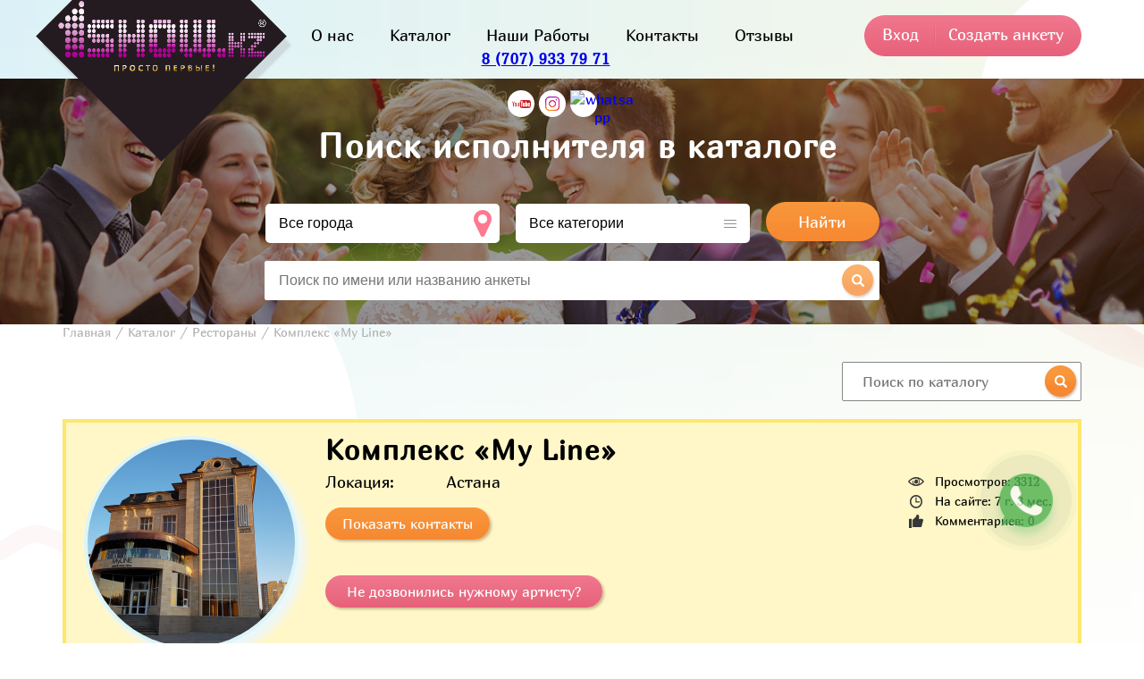

--- FILE ---
content_type: text/html; charset=utf-8
request_url: https://www.1show.kz/ankets/2741
body_size: 74721
content:
<!DOCTYPE html>
<html>
<head>
    <meta charset="utf-8"/>
    <meta http-equiv="X-UA-Compatible" content="IE=edge"/>
	<meta name="viewport" content="width=device-width, initial-scale=1.0"/>
    <title>Комплекс «My Line»</title>
	<link rel="shortcut icon" href="/images/favicon.ico" type="image/x-icon">
	<link rel="stylesheet" type="text/css" href="/css/style.css?v=157"/>
	<link rel="stylesheet" type="text/css" href="/css/slick.css?v=157"/>
	<link rel="stylesheet" type="text/css" href="/css/slick-theme.css?v=157"/>
	<link rel="stylesheet" type="text/css" href="/css/slimmenu.min.css?v=157"/>
	<link rel="stylesheet" type="text/css" href="/css/jquery-ui.css?v=157"/>
	<link rel="stylesheet" type="text/css" href="/css/jquery.arcticmodal-0.3.css">
	<link rel="stylesheet" type="text/css" href="/css/simple.css">
	<link rel="stylesheet" type="text/css" href="/css/fonts/fonts.css?v=157"/>
	<link rel="stylesheet" type="text/css" href="/js/fancybox/jquery.fancybox.css" media="screen" />
	
	<style>
        .b9-banners {
			text-align: center;
		}
		.number_head {
			text-align: center;
			margin-top: 5px;
			color: #B94E62;
			font-size: 18px;
			font-weight: bold;
			margin-right: 15px;
			text-decoration: none;
		}

		.modal2 {
		    background: rgba(0, 0, 0, .5);
		    position: fixed;
		    top: 0;
		    left: 0;
		    right: 0;
		    bottom: 0;
		    z-index: 100;
		    display: none
		}

		.modal2.\--show {
		    display: -webkit-box;
		    display: -ms-flexbox;
		    display: flex
		}

		.modal2 .col-xl-12, .modal2 .container, .modal2 .row {
		    height: 100%
		}

		.modal2 .col-xl-12 {
		    display: -webkit-box;
		    display: -ms-flexbox;
		    display: flex
		}

		.modal2__wrap {
		    margin: auto;
		    background: #fff;
		    border-radius: 5px;
		    position: relative
		}

		.modal2__close {
		    width: 30px;
		    height: 30px;
		    border-radius: 50%;
		    position: absolute;
		    top: -15px;
		    right: -15px;
		    background: #fff
		}

		.modal2__close:after {
		    content: "";
		    display: block;
		    cursor: pointer;
		    background: url(/images/close.svg) no-repeat 50%;
		    width: 10px;
		    height: 10px;
		    position: absolute;
		    top: 10px;
		    left: 10px
		}
		/*
		.modal2__body {
			width: 700px;
			height: 350px;
		}
		*/
		.mscbWindow2 {
		    all: initial;
		    position: fixed;
		    left: 0; top: 0;
		    width: 100%;
		    height: 100%;
		    background: rgba(0,0,0,.75);
		    display:none;
		    z-index: 20000 !important;
		}

		.mscbWindow_layout2 {
		    all: initial;
		    display: table-cell;
		    text-align: center;
		}

		.ab-a-textarea input{
			color: #363636;
		    font-size: 16px;
		    font-family: 'Marmelad', sans-serif;
		    resize: none;
		    border: 1px solid #878787;
		    border-radius: 5px;
		    /*width: calc(100% - 32px);*/
		    padding: 10px;
		    outline: 0;
		    margin-top: 10px;
		    margin-left: 15px;
		}

		.ab-a-send {
			padding-top: 0px;
			padding-bottom: 15px;
		}

		.b1-image-in .b1-search {
			padding-top: 50px;
		}

		@media (max-width: 992px) {
			#logo_mobile {
				display: block !important;
			}
		}

		.b1-image-in {
		    height: 275px !important;
		}

		.nb-search_art{
			display: inline-block;
		    vertical-align: top;
			position: relative;
		}
		.nb-search_art input{
			font-size: 16px;
		    color: #363636;
		    font-family: 'Marmelad', sans-serif;
		    display: block;
		    width: 582px;
		    height: 42px;
		    outline: 0;
		    background: #fff;
		    border: 1px solid #878787;
		    border-radius: 2px;
		    padding: 0 47px 0 22px;
		}
		.nb-search_art>a{
			position: absolute;
		    right: 3px;
		    top: 4px;
		}
		.nb-drop_art{
			display: none;
			position: absolute;
		    width: calc(100% - 32px);
		    top: 43px;
		    background: #fff;
		    border-right: 1px solid #878787;
		    border-left: 1px solid #878787;
		    border-bottom: 1px solid #878787;
		    border-radius: 0 0 2px 2px;
		    padding: 0 15px;
		    font-size: 0;
		}
    </style>
<!-- Google Tag Manager -->
<script>(function(w,d,s,l,i){w[l]=w[l]||[];w[l].push({'gtm.start':
new Date().getTime(),event:'gtm.js'});var f=d.getElementsByTagName(s)[0],
j=d.createElement(s),dl=l!='dataLayer'?'&l='+l:'';j.async=true;j.src=
'https://www.googletagmanager.com/gtm.js?id='+i+dl;f.parentNode.insertBefore(j,f);
})(window,document,'script','dataLayer','GTM-N9FD9QG');</script>
<!-- End Google Tag Manager -->
<style>
    .wa_button {
        box-sizing: border-box;
        position: fixed;
        right: 8%;
        bottom: 18%;
        width: 60px;
        height: 60px;
        cursor: pointer;
        opacity: .8;
        transition: .3s;
        transform: scale(1);
        box-shadow: 0 8px 10px rgb(29, 174, 83 / 30%);
        text-align: center;
        z-index: 999;
	    border-radius: 50%;
        animation: ws_button_anim linear 1s infinite;
    }

    .wa_button:before {
        content: '';
        display: block;
        box-sizing: border-box;
        position: absolute;
        top: 0px;
        left: 0px;
        width: 60px;
        height: 60px;
        background: url('[data-uri]');
		background-size: cover;
    }

    @keyframes ws_button_anim {
        0% {
            box-shadow: 0 8px 10px rgba(29, 174, 83, .3), 0 0 0 0 rgba(21, 150, 69, 0.2), 0 0 0 0 rgba(29, 174, 83, .2)
        }
        40% {
            box-shadow: 0 8px 10px rgba(29, 174, 83, .3), 0 0 0 15px rgba(24, 152, 72, 0.2), 0 0 0 0 rgba(29, 174, 83, .2)
        }
        80% {
            box-shadow: 0 8px 10px rgba(29, 174, 83, .3), 0 0 0 30px rgba(162, 58, 153, 0), 0 0 0 26.7px rgba(162, 58, 153, .067)
        }
        100% {
            box-shadow: 0 8px 10px rgba(29, 174, 83, .3), 0 0 0 30px rgba(162, 58, 153, 0), 0 0 0 40px rgba(162, 58, 153, 0)
        }
    }
</style>
</head>
<body>
<!-- Google Tag Manager (noscript) -->
<noscript><iframe src="https://www.googletagmanager.com/ns.html?id=GTM-N9FD9QG"
height="0" width="0" style="display:none;visibility:hidden"></iframe></noscript>
<!-- End Google Tag Manager (noscript) -->
	<div class="top-banner">

	</div>
	<div class="main-block-in">
	<div class="block0">
    <div class="wrap">
			<div class="b1-up">
				<div class="b1-logo"><a href="/"><img src="/images/b1-logo.png" alt="" id="fix-logo" />
					<div class="b1-desc" id="fix-desc">
						<b style="display: none;" id="logo_mobile">
              <a href="tel:+77079337971" class="">8 (707) 933 79 71</a>
							<!-- <a onclick="mscbWindow.style.display = 'table';mscbPhoneText.focus();" class="mindsalesTrunkNumber"></a> -->
						</b>
					</div>
				</div>
				<div class="b1-center">
					<div class="b1-menu">
						<ul>
							<li name="О нас"><a href="/spasibo_chto_interesuetes_nami">О нас</a></li>
							<!-- <li name="Отзывы"><a href="/reviews">Отзывы</a></li> -->
							<li name="Каталог"><a href="/catalogs">Каталог</a></li>
							<!-- <li name="Концерт"><a href="/yalla-koncertnyj-tur">Концерт группы "Ялла"</a></li> -->
							<!-- <li name="Наши Работы"><a href="/portfolio_1show_kz">Наши Работы</a></li> -->
							<li name="Наши Работы"><a href="https://portfolio.1show.kz">Наши Работы</a></li>

							<!--
								<li name="Статьи"><a href="/articles">Статьи</a></li>
								<li name="Форум"><a href="/forum">Форум</a></li>
							-->
							<li name="Контакты"><a href="/contacts">Контакты</a></li>
							<!--
								<li name="Рекламодателям"><a style="color: #e68a00" href="/reklama_na_saite_1show_kz">Рекламодателям</a></li>
								<li name="Шоурум"><a style="color: #2eb7dd" href="/news/2323/luchshie_svadby_2018_goda_s_1show_kz">Шоурум 1show.kz</a></li>
							-->

							<li name="Отзывы"><a href="/reviews">Отзывы</a></li>
							
						</ul>
					</div>
					<div class="number_head">
            <a href="tel:+77079337971" class="">8 (707) 933 79 71</a>
						<!-- <a onclick="mscbWindow.style.display = 'table';mscbPhoneText.focus();" class="number_head mindsalesTrunkNumber"></a> -->
					</div>
					<div class="b1-soc">
						<!--
						<a href="https://vk.com/1showkz"><img src="/images/vk.png" alt="вконтакте" /></a>
						<a href="https://www.facebook.com/1showkz"><img src="/images/fb.png" alt="facebook" /></a>
						<a href="https://twitter.com/1showkz"><img src="/images/tw.png" alt="twitter" /></a>
						-->
						<a href="https://www.youtube.com/user/1showkz"><img src="/images/yt.png" alt="youtube" /></a>
						<a href="https://instagram.com/1show.kz"><img src="/images/inst.png" alt="instagram" /></a>
						<a href="https://wa.me/77079337971"><img src="/images/whatsapp_icon.png" alt="whatsapp"></a>
					</div>
				</div>
				<div class="b1-login">
				<!--
					<a href="https://www.1show.kz/news/2377/vy-artist-i-vam-nuzhny-zakazy-v-astane-vy-po-adresu">Подать анкету</a>
				-->
					<span class="login-bt">Вход</span>
					<a href="/signup">Создать анкету</a>
				</div>
				<div class="b1-log mob"><a class="login-bt"><img src="/images/log-mob.png" alt="" /></a></div>
				<div class="mob">
					<ul class="slimmenu">
						<li name="О нас"><a href="/spasibo_chto_interesuetes_nami">О нас</a></li>
							<!-- <li name="Отзывы"><a href="/reviews">Отзывы</a></li> -->
							<li name="Каталог"><a href="/catalogs">Каталог</a></li>
							<!-- <li name="Концерт"><a href="/yalla-koncertnyj-tur">Концерт группы "Ялла"</a></li> -->
							<!-- <li name="Наши Работы"><a href="/portfolio_1show_kz">Наши Работы</a></li> -->
							<li name="Наши Работы"><a href="https://portfolio.1show.kz">Наши Работы</a></li>

							<!--
								<li name="Статьи"><a href="/articles">Статьи</a></li>
								<li name="Форум"><a href="/forum">Форум</a></li>
							-->
							<li name="Контакты"><a href="/contacts">Контакты</a></li>
							<!--
								<li name="Рекламодателям"><a style="color: #e68a00" href="/reklama_na_saite_1show_kz">Рекламодателям</a></li>
								<li name="Шоурум"><a style="color: #2eb7dd" href="/news/2323/luchshie_svadby_2018_goda_s_1show_kz">Шоурум 1show.kz</a></li>
							-->

							<li name="Отзывы"><a href="/reviews">Отзывы</a></li>
							
						<li class="bsm-soc">
              <!--
							<a href="https://vk.com/1showkz"><img src="/images/vk.png" alt="вконтакте" /></a>
							<a href="https://www.facebook.com/1showkz"><img src="/images/fb.png" alt="facebook" /></a>
							<a href="https://twitter.com/1showkz"><img src="/images/tw.png" alt="twitter" /></a>
              -->
							<a href="https://www.youtube.com/user/1showkz"><img src="/images/yt.png" alt="youtube" /></a>
							<a href="https://instagram.com/1show.kz"><img src="/images/inst.png" alt="instagram" /></a>
						</li>
					</ul>
				</div>
			</div>
		</div>
	</div>
	<div class="block1">
		<div class="b1-image-in hide-sm">
			<div class="wrap">
				<div class="b1-search">Поиск исполнителя в каталоге</div>
				<div class="b1-form">
				<form action="/catalog" method="GET">
					<select name="city_id" class="b1-s2" id="cc">
						<option value="0">Все города</option>
						<optgroup label="Акмолинская область">
	<option value="67">Акмол</option><option value="35">Астана</option><option value="51">Кокшетау</option>
</optgroup><optgroup label="Алматинская область">
	<option value="36">Алматы</option><option value="52">Талдыкорган</option>
</optgroup><optgroup label="Актюбинская область">
	<option value="39">Актобе</option>
</optgroup><optgroup label="Атырауская область">
	<option value="47">Атырау</option>
</optgroup><optgroup label="ВКО">
	<option value="42">Семей</option><option value="43">Усть-Каменогорск</option>
</optgroup><optgroup label="Жамбылская область">
	<option value="40">Тараз</option>
</optgroup><optgroup label="ЗКО">
	<option value="45">Уральск</option>
</optgroup><optgroup label="Карагандинская область">
	<option value="63">Жезказган</option><option value="38">Караганда</option><option value="50">Темиртау</option>
</optgroup><optgroup label="Костанайская область">
	<option value="46">Костанай</option>
</optgroup><optgroup label="Кызылординская область">
	<option value="44">Кызылорда</option>
</optgroup><optgroup label="Мангистауская область">
	<option value="49">Актау</option>
</optgroup><optgroup label="Павлодарская область">
	<option value="41">Павлодар</option><option value="64">Экибастуз</option>
</optgroup><optgroup label="СКО">
	<option value="48">Петропавловск</option>
</optgroup><optgroup label="ЮКО">
	<option value="37">Шымкент</option>
</optgroup><optgroup label="Другие страны">
	<option value="69">Австрия</option><option value="71">Бишкек</option><option value="72">Великобритания</option><option value="55">Екатеринбург (Россия)</option><option value="70">Кения</option><option value="53">Киев (Украина)</option><option value="73">Милан</option><option value="61">Минск (Беларусь)</option><option value="54">Москва (Россия)</option><option value="68">Нидерланды</option><option value="60">Новосибирск (Россия)</option><option value="62">Омск (Россия)</option><option value="58">Самара (Россия)</option><option value="59">Санкт-Петербург (Россия)</option><option value="56">Ташкент (Узбекистан)</option><option value="57">Харьков (Украина)</option>
</optgroup>
					</select>
					<select name="cat_id" id="ct">
						<option value="0">Все категории</option>
						<optgroup label="Артисты">
	<option value="1">Ведущие</option><option value="2">Танцевальные коллективы</option><option value="3">Оригинальный жанр</option><option value="4">ВИА</option><option value="5">Инструменталисты</option><option value="6">Вокалисты</option><option value="7">Детям</option><option value="8">DJ (Диджеи)</option><option value="10">Звезды</option><option value="30">Блоггеры</option>
</optgroup><optgroup label="Услуги">
	<option value="9">Фото и видео</option><option value="12">Режиссеры</option><option value="13">Транспортные услуги</option><option value="14">Аренда оборудования</option><option value="15">Ателье</option><option value="16">Выездная регистрация</option><option value="17">Национальные обряды</option><option value="18">Оформление </option><option value="19">Салоны красоты</option><option value="20">Кондитерские изделия</option><option value="21">Свадебные салоны</option><option value="22">Студии звукозаписи</option><option value="23">Ювелирные салоны</option><option value="24">Event компании</option>
</optgroup>
					</select>
					<button>Найти</button>
				</form>

				<div class="b1-dropsearch">
	            <div class="nb-search">
	              <input type="text" name="search" class="drop-search" id="drop-search" placeholder="Поиск по имени или названию анкеты" autocomplete="off">
	              <span><img src="/images/news/spisok_icon_poisk.png" alt="поиск"></span>
	              <div class="nb-drop" style="display: none;"></div>
	            </div>
	          </div>

				</div>
			</div>
		</div>
	</div>
	<div class="sidebar">
		<div class="wrap">
			<ul itemscope itemtype="http://schema.org/BreadcrumbList">
				<li itemprop="itemListElement" itemscope itemtype="http://schema.org/ListItem"><a itemprop="item" href="/"><span itemprop="name">Главная<span></a><meta itemprop="position" content="0" /></li>
				<li itemprop="itemListElement" itemscope itemtype="http://schema.org/ListItem"><a itemprop="item" href="/catalogs"><span itemprop="name">Каталог</span></a><meta itemprop="position" content="1" /></li><li itemprop="itemListElement" itemscope itemtype="http://schema.org/ListItem"><a itemprop="item" href="/catalog/restorany"><span itemprop="name">Рестораны</span></a><meta itemprop="position" content="2" /></li><li><span>Комплекс «My Line»</span></li>
			</ul>
		</div>
	</div>
<div itemscope itemtype="http://schema.org/Product">
	<div class="anketa-block">


		<div class="wrap" style="display: flex; justify-content: flex-end">
      
      
            
      
    <div style="float:right;margin:  0 0 20px;">
    <div class="nb-search">
              <input type="text" name="search" id="drop-search" placeholder="Поиск по каталогу" autocomplete="off" style="width: auto;">
              <a><img src="/images/news/spisok_icon_poisk.png" alt=""></a>
              <style>
              .nb-d-link {
                max-width: calc(100% - 85px);
                color: #ea6780;
                text-decoration: none;
                font-size: 16px;
              }
              .nb-drop {
                z-index: 1;
              }

            	@media (max-width: 992px) {
					#drop-search {
						margin-top: 35px;
					}
				}
              </style>
              <div class="nb-drop" style="display: none;"></div>
              
            </div>
    </div>
    </div>


		<div class="wrap">
			<div class="ab-card">
				<div class="ab-up">
					<div class="ab-name mob">Комплекс «My Line»</div>
					<div class="ab-number mob"></div>
					<div class="ab-avatar"><img src='/data/photos/2741/25767795g.jpg' alt="Комплекс «My Line»"></div>
					<div class="ab-info">
						<div class="ab-right">
							<div class="ab-number pc"></div>

							<!--
							<div class="ab-cost" onclick="mscbWindow.style.display = 'table';mscbPhoneText.focus();">узнать гонорар</div>
							-->

							<!--
							<div class="ab-cost" onclick="mscbWindow.style.display = 'table';mscbPhoneText.focus(); document.getElementsByClassName('mscbHeader__title')[0].innerText='Хочешь узнать гонорар - мы подскажем!'; document.getElementsByClassName('mscbHeader__subtitle')[0].innerText='';" style="margin-bottom: 75px;"><div class="ab-a-send modal2-button"><button type="button">Узнать гонорар!</button></div></div>
							-->
							
							<!--
							<div class="ab-cost" style="margin-bottom: 75px;"><div class="ab-a-send modal2-button"><button onclick="mscbWindow.style.display = 'table';mscbPhoneText.focus();" type="button">Узнать гонорар!</button></div></div>
							-->

							<div class="ab-rating" style="background:url(/images/star_sprite.png);width:0px;height:15px;"></div>
							<div class="ab-data">
								<div class="ab-view">Просмотров: 3312</div>
								<div class="ab-age">На сайте: 7 г. 3 мес.</div>
								<div class="ab-comments">Комментариев: 0</div>
							</div>
						</div>
						
						<div class="ab-left">
							<div class="ab-name pc" itemprop="name">Комплекс «My Line»</div>
							<div class="ab-line">
								<div class="ab-punkt">Локация:</div>
								<div class="ab-answer">Астана</div>
							</div>
							
							<div  class="ab-contact"><a>Показать контакты</a></div>
							<!--
							<div class="ab-contact"><a>Не дозвонились нужному артисту?</a></div>
							--> 

							<br/>
							
							<br/>
							<div class="ab-ring ms5-custom-btn-callback-init-class"><a onclick="mscbWindow.style.display = 'table';mscbPhoneText.focus();">Не дозвонились нужному артисту?</a></div>
						</div>
					</div>
				</div>
				<div class="ab-down social" data-url="https://www.1show.kz/ankets/2741" data-title="Комплекс «My Line»">
					<span>Поделиться анкетой с друзьями:</span>
					<a data-id="vk"><img src="/images/vk.png" alt="" /></a>
					<a data-id="fb"><img src="/images/fb.png" alt="" /></a>
					<a data-id="tw"><img src="/images/tw.png" alt="" /></a>
					<a data-id="ok"><img src="/images/ok.png" alt="" /></a>
					<a data-id="gp"><img src="/images/gp.png" alt="" /></a>
				</div>
			</div>
			
						<div class="ab-description">
				<div class="ab-sub-title">Описание</div>
				<p>Встреча сватов перед свадьбой - пожалуй, наиважнейшая часть подготовительного процесса к торжеству. Сватов нужно встречать основательно, радушно и с максимальным уровнем продуманности. Удобно, когда отель рядом с рестораном, где будет проходить свадьба, удобно, когда в ресторане есть небольшой зал для проведения кудалык, удобно, когда заведение новое, кухня вкусная, а гостиничные номера недорогие и уютные. Редкое сочетание благоустроенных и современных удобств вы можете встретить в 3-этажном комплексе по улице Майлина под созвучным названием «My Line».&nbsp;</p><p><br data-cke-filler="true"></p><p>Первый этаж здания предлагает уютный и в меру просторный зал в стиле доброго паба с большим и ассортиментным баром. Посадочная способность первого этажа насчитывает до 70 персон, диваны, мягкие кресла, и уютные кабинки за занавесками. Первый этаж также имеет небольшую площадку для танцев, расторопный персонал, вкусную и, что удивительно для нового объекта уже сформировавшуюся добрую атмосферу.&nbsp;</p><p><br data-cke-filler="true"></p><p>Второй этаж комплекса предлагает уютную банкетную расстановку столов: до 100 гостей можно компактно разместить в различные сектора зала. В среднем по 11-12 человек смогут разместиться за одним столом. При этом официанты смогут совершенно свободно перемещаться между креслами и работать в радиусе стола. Кроме того, центральная площадка банкетного зала располагает достаточным пространством как для танцев гостей, так и для выступления артистов. Отдельный VIP-зал может служить гримерной для выступающих артистов. В зале есть отдельный сектор для работы звукорежиссера, персонала и артистов, появляющихся в зале из черного входа для обеспечения большего эффекта внезапности!&nbsp;</p><p><br data-cke-filler="true"></p><p>Гостиничный этаж комплекса «My Line» предложит гостям около 10 современно оборудованных номеров. Каждый номер отличается повышенной комфортностью и уютом. Гости, останавливающиеся в номерах заведения, могут пользоваться услугами не только бара или банкетного зала, но и, заслуживающего отдельного внимания, банного комплекса. Да, высокого уровня сауна расположена здесь же на нижнем этаже комплекса «My Line». Сауна соотвествует не только самым современным требованиям, но и ожиданиям самых взыскательных клиентов и ценителей хорошего пара.&nbsp;</p><p><br data-cke-filler="true"></p><p>Очевидным преимуществом комплекса<strong> </strong>«My Line» следует обозначить именно продуманность всех оказываемых услуг. Удобное сочеатание всех необходимых для культурного досуга условий создаёт максимум предпосылок для того, чтобы ваш отдых просто не завершался. Ведь стоит вам пройти весь гостевой маршрут комплекса с бара и до сауны, как вы и не заметите, что ваши выходные так легко, ярко и впечатляюще пролетели.</p><p>Организатор свадебных торжеств в ресторане - компания 1show.kz</p>
			</div>
			
			
		</div>
	</div>
	<div class="ab-media">
		<div class="wrap">
						<div class="ab-photo">
				<div class="ab-sub-title">Фото</div>
				<div class="ab-gallery grid">
													<div class="grid-item"><a class="fancybox" rel="gallery" href="/data/photos/2741/25750899b.jpg"><img src="/data/photos/2741/25750899m.jpg" alt=""></a></div>								<div class="grid-item"><a class="fancybox" rel="gallery" href="/data/photos/2741/25751808b.jpg"><img src="/data/photos/2741/25751808m.jpg" alt=""></a></div>								<div class="grid-item"><a class="fancybox" rel="gallery" href="/data/photos/2741/25752580b.jpg"><img src="/data/photos/2741/25752580m.jpg" alt=""></a></div>								<div class="grid-item"><a class="fancybox" rel="gallery" href="/data/photos/2741/25753582b.jpg"><img src="/data/photos/2741/25753582m.jpg" alt=""></a></div>								<div class="grid-item"><a class="fancybox" rel="gallery" href="/data/photos/2741/25754663b.jpg"><img src="/data/photos/2741/25754663m.jpg" alt=""></a></div>								<div class="grid-item"><a class="fancybox" rel="gallery" href="/data/photos/2741/25755515b.jpg"><img src="/data/photos/2741/25755515m.jpg" alt=""></a></div>								<div class="grid-item"><a class="fancybox" rel="gallery" href="/data/photos/2741/25756263b.jpg"><img src="/data/photos/2741/25756263m.jpg" alt=""></a></div>								<div class="grid-item"><a class="fancybox" rel="gallery" href="/data/photos/2741/25757716b.jpg"><img src="/data/photos/2741/25757716m.jpg" alt=""></a></div>								<div class="grid-item"><a class="fancybox" rel="gallery" href="/data/photos/2741/25758567b.jpg"><img src="/data/photos/2741/25758567m.jpg" alt=""></a></div>								<div class="grid-item"><a class="fancybox" rel="gallery" href="/data/photos/2741/25759685b.jpg"><img src="/data/photos/2741/25759685m.jpg" alt=""></a></div>								<div class="grid-item"><a class="fancybox" rel="gallery" href="/data/photos/2741/25760596b.jpg"><img src="/data/photos/2741/25760596m.jpg" alt=""></a></div>								<div class="grid-item"><a class="fancybox" rel="gallery" href="/data/photos/2741/25761876b.jpg"><img src="/data/photos/2741/25761876m.jpg" alt=""></a></div>								<div class="grid-item"><a class="fancybox" rel="gallery" href="/data/photos/2741/25762293b.jpg"><img src="/data/photos/2741/25762293m.jpg" alt=""></a></div>								<div class="grid-item"><a class="fancybox" rel="gallery" href="/data/photos/2741/25763131b.jpg"><img src="/data/photos/2741/25763131m.jpg" alt=""></a></div>								<div class="grid-item"><a class="fancybox" rel="gallery" href="/data/photos/2741/25764265b.jpg"><img src="/data/photos/2741/25764265m.jpg" alt=""></a></div>								<div class="grid-item"><a class="fancybox" rel="gallery" href="/data/photos/2741/25765252b.jpg"><img src="/data/photos/2741/25765252m.jpg" alt=""></a></div>								<div class="grid-item"><a class="fancybox" rel="gallery" href="/data/photos/2741/25766272b.jpg"><img src="/data/photos/2741/25766272m.jpg" alt=""></a></div>								<div class="grid-item"><a class="fancybox" rel="gallery" href="/data/photos/2741/25768801b.jpg"><img src="/data/photos/2741/25768801m.jpg" alt=""></a></div>								<div class="grid-item"><a class="fancybox" rel="gallery" href="/data/photos/2741/25769294b.jpg"><img src="/data/photos/2741/25769294m.jpg" alt=""></a></div>								<div class="grid-item"><a class="fancybox" rel="gallery" href="/data/photos/2741/25770600b.jpg"><img src="/data/photos/2741/25770600m.jpg" alt=""></a></div>								<div class="grid-item"><a class="fancybox" rel="gallery" href="/data/photos/2741/25771807b.jpg"><img src="/data/photos/2741/25771807m.jpg" alt=""></a></div>
				</div>
				<!--div class="ab-watch"><a href="#">Показать ещё</a></div-->
			</div>
			
			
						<div class="ab-more">
				<div class="ab-title">РЕКОМЕНДУЕМ</div>
				<div class="cb-sep"><img src="/images/b2-sep.png" alt=""></div>
				<div class="ab-m-box">
										<div>
						<a href="/ankets/6">
							<div class="ab-m-block">
								<div class="ab-m-ava"><img src='/data/photos/6/6a.jpg' alt="Ресторан «Ақ сұнқар» "></div>
								<div class="ab-m-name">Ресторан «Ақ сұнқар» </div>
							</div>
						</a>
					</div>					<div>
						<a href="/ankets/5">
							<div class="ab-m-block">
								<div class="ab-m-ava"><img src='/data/photos/5/5a.jpg' alt="Зал приёмов «Аққу»"></div>
								<div class="ab-m-name">Зал приёмов «Аққу»</div>
							</div>
						</a>
					</div>					<div>
						<a href="/ankets/8">
							<div class="ab-m-block">
								<div class="ab-m-ava"><img src='/data/photos/8/24848896a.jpg' alt="Ресторан «Мердан холл»"></div>
								<div class="ab-m-name">Ресторан «Мердан холл»</div>
							</div>
						</a>
					</div>					<div>
						<a href="/ankets/4">
							<div class="ab-m-block">
								<div class="ab-m-ava"><img src='/data/photos/4/4a.jpg' alt="Гостиничный комплекс «Сұңкар»"></div>
								<div class="ab-m-name">Гостиничный комплекс «Сұңкар»</div>
							</div>
						</a>
					</div>
				</div>
			</div>
				<div class="ab-com">
				<div class="ab-short"><span>Рейтинг анкеты: 0</span><span>Комментариев: 0</span></div>
				<div class="ab-title">Комментарии</div>
				<div class="cb-sep"><img src="/images/b2-sep.png" alt=""></div>
				<div class="ab-c-box">
					<div class="ab-many">В данный момент у анкеты нет отзывов, но вы можете <b>стать первым!</b></div>
				</div>
				<div class="ab-c-add">
					<div class="ab-sub-title">Написать отзыв</div>
					<div id="comments_add" class="ab-a-form">
						<form id="data" method="post" enctype="multipart/form-data">
                            <input type="hidden" name="anket_id" value="2741">
                            <input type="hidden" name="action" value="commentsadd">
                            <input type="hidden" name="token" value="8V3ldExJzSUAvZuuRNr33Wwk6mONDM8n">
template empty: auth_no2 ()
						</form>
					</div>
				</div>
			</div>
		</div>
	</div>
</div>
	</div>

	<div class="block9">
		<div class="wrap">
			<div class="b9-banners">
				
			</div>
			<div class="b9-cont">
				<div class="b9-left">
					<div class="b9-info">
						<div class="b9-logo"><a href="/"><img src="/images/f-logo.png" alt="" /></a></div>
						<div class="b9-copyright">© 2012-2024 Event агентство 1show.kz<br/>Все права защищены. Копирование, перепечатка, размещение и публикация материалов сайта 1Show.kz без упоминания первоисточника запрещена!</div>
						<div class="b9-full mob"><a href="#">Полная версия сайта</a></div>
					</div>
					<div class="b9-menu1">
						<ul>
							<li><a href="/polzovatelskoe_soglashenie">Пользовательское соглашение</a></li>
							<!-- <li><a href="#">Политика конфиденциальности</a></li> -->
							<li><a href="/news/2485/pochemu-reklamu-zakazyvayut-v-1showkz">Заказать рекламу</a></li>
							<!-- <li><a href="/reklama_na_saite_1show_kz">Рекламодателям</a></li> -->
						</ul>
					</div>
					<div class="b9-menu2">
						<ul>
							<!-- <li><a href="#">Франшиза от 1show.kz</a></li> -->
							<li><a href="/vakansii">Вакансии</a></li>
							<li><a href="/instrukciya_dlya_polzovatelei_portala">Инструкция для пользователей</a></li>
						</ul>
					</div>
				</div>
				<div class="b9-soc">
          <!--
					<a href="https://vk.com/1showkz"><img src="/images/vk.png" alt="вконтакте" /></a>
					<a href="https://www.facebook.com/1showkz"><img src="/images/fb.png" alt="facebook" /></a>
					<a href="https://twitter.com/1showkz"><img src="/images/tw.png" alt="twitter" /></a>
          -->
					<a href="https://www.youtube.com/user/1showkz"><img src="/images/yt.png" alt="youtube" /></a>
					<a href="https://instagram.com/1show.kz/"><img src="/images/inst.png" alt="instagram" /></a>
				</div>
			</div>
		</div>
	</div>

		<div class="popup login-box">
			<div class="auth">
				<div class="pop-box">
					<div class="pop-big-title">Авторизуйтесь!</div>
					<div class="pop-title">Чтобы войти в личный кабинет</div>
					<div class="pop-sep"><img src="/images/b2-sep.png" alt="" /></div>
					<form class="pop-auth">
						<input type="hidden" name="authtoken" value="8V3ldExJzSUAvZuuRNr33Wwk6mONDM8n">
						<input type="hidden" name="action" value="login">
						<input type="hidden" name="mode" value="1">
						<input type="text" name="login" required="" placeholder="E-mail" />
						<input type="password" name="password" required="" placeholder="Пароль" />
						<div class="info-message"></div>
						<button type="submit" id="submit_auth" onclick="submitauth();return false;">Войти</button>
						<a href="/sendpass" class="back">Восстановить доступ</a>
					</form>
					<div class="pop-nr">
						<div class="pop-nr-title">Еще не зарегистрированы?</div>
						<div class="pop-nr-link"><a href="/signup">Зарегистрироваться</a></div>
					</div>
				</div>
			</div>
		</div>		<div class="popup cropper-box">
			<div class="auth">
				<div class="pop-box">
					<div class="pop-title">Редактирование картинки-аватара</div>
					<div class="pop-edit">
						<div class="img-container">
						  <img id="image" class="image" src="" style="max-height:400px">
						</div>
					</div>
					<div class="pop-success">
						<a id="saveimage"  class="arcticmodal-close">Сохранить</a>
					</div>
				</div>
			</div>
		</div>		<div class="popup contacts-box">
			<div class="auth">
				<div class="pop-box">
					<div class="pop-title">Контакты</div>
					<div class="pop-sep"><img src="/images/b2-sep.png" alt="" /></div>
					<div class="pop-contact">
						<div class="pop-phone ms5-element-phone"></div>
						<!-- <div class="pop-place">Астана, ул. Казанат 1/1, 3 этаж</div> -->
						<div class="pop-site"><a href="/">www.1show.kz</a></div>
						<div class="pop-email"><a href="mailto:1showkz@mail.ru">1showkz@mail.ru</a></div>
						<div class="pop-phone"><a href="tel:87008951122">8 (700) 895 11 22</a></div>
					</div>
				</div>
			</div>
		</div>


	<script src="https://ajax.googleapis.com/ajax/libs/jquery/1.12.4/jquery.min.js"></script>
	<script type="text/javascript" src="/js/slick.js?v=157"></script>
	<script type="text/javascript" src="/js/slider.js?v=157"></script>
	<script type="text/javascript" src="/js/jquery-ui.js?v=157"></script>
	<script type="text/javascript" src="/js/jquery.slimmenu.min.js?v=157"></script>
	<script type="text/javascript" src="/js/jquery.arcticmodal-0.3.min.js"></script>
	<script type="text/javascript" src="/js/share.js"></script>
	<script type="text/javascript" src="/js/jquery.maskedinput.js"></script>
	<script type="text/javascript" src="/js/masonry.pkgd.js"></script>
	<script type="text/javascript" src="/js/fancybox/jquery.fancybox.pack.js"></script>
	<script type="text/javascript" src="/js/rating_simple.js?5"></script>
<link rel="stylesheet" href="/cropperjs-master/dist/cropper.css">
<script src="/cropperjs-master/dist/cropper.js"></script>
	<script type="text/javascript">
	$(document).ready(function() {
		$(".fancybox").fancybox();
	});
	$(function() {
		$("#rating-stars").webwidget_rating_simple({
			rating_star_length: '5',
			directory: '/images/'
		});
	});

	$('.login-bt').on('click', function(){ 
		var c = $('<div class=\'box-modal w420 prazdnik\' />');
		c.html($('.login-box').html());
		c.prepend('<div class=\'box-modal_close arcticmodal-close\'></div>');
		$.arcticmodal({
			content: c
		});
	});

	function submitauth() {
		$.ajax({
		  type : 'POST',
		  url : '/login',
		  data : $('form').serialize(),
		  success : function(e){ 
			var a = $.parseJSON(e);
			if (a.status == 1) $('.pop-box').html('<div class=scon >'+loading+'</div>'), setTimeout(function() { $('.pop-box').html(a.box); $('.b1-login').replaceWith(a.form) }, 1000);
			else $('.info-message').html(a.message);
		  }
		});
	}; 
$(document).ready(function(){
var selectVal = $('#cc option:selected').val();
var selectedCat = $('#ct option:selected').val();

if (selectVal > 0) {
	cat_find(selectVal,selectedCat);
}
	
$('#ct, #ctf').on('change', function (e) {
	$('#ct option[value="'+$(this).val()+'"]').prop('selected', true);
	$('#ctf option[value="'+$(this).val()+'"]').prop('selected', true);
	checklist = [];
});
	
$('#cc, #ccf').on('change', function (e) {
	//alert($(this).val());
	$('#ccf option[value="'+$(this).val()+'"]').prop('selected', true);
	$('#cc option[value="'+$(this).val()+'"]').prop('selected', true);
	var selectVal = $(this).val();
	cat_find(selectVal,$('#ct option:selected').val());
});

function cat_find(city_id, selected_id) {
	$.ajax({
		url: '/city_change',
		type: 'POST',
		dataType: 'JSON',
		data: {
			id: city_id,
			cat: selected_id
		},
		success: function(e) {
			$('#ct, #ctf').html(e.list);
		}
	});
}
});

$('.slimmenu').slimmenu({
	resizeWidth: '1140',
	collapserTitle: ' ',
	animSpeed: 'medium',
	indentChildren: false,
	childrenIndenter: '&nbsp;'
});

var h_hght = 89; // высота шапки
var h_mrg = 0;   // отступ когда шапка уже не видна    
$(function(){
    var elem = $('.block0');
    var top = $(this).scrollTop();
    if(top > h_hght){   
    }
    $(window).scroll(function(){
        top = $(this).scrollTop();
        if (top+h_mrg < h_hght) {
          elem.removeClass('fix-menu');
          if ($(window).width() > 1040) {
		  $('.b1-logo').css('margin-top','-96px');
          $('#fix-logo').attr('src','/images/b1-logo.png');
          $('#fix-desc').css('top', '175px');} else {
		  $('.block1').css('margin-top','-4px');}
        } else {
          elem.addClass('fix-menu');
          if ($(window).width() > 1040) {
		  $('.b1-logo').css('margin-top','0');
          $('#fix-logo').attr('src','/images/logo-fix.png');
          $('#fix-desc').css('top', '48px');} else {
		  $('.block1').css('margin-top','80px');}
		  
		  
        }
    });
});

$(document).ready(function(){
	$('.collapse-button').on('click', function(){
		var attr = $('.slimmenu').css('display');
		if(attr == 'block') {document.getElementsByClassName('mbl-icon')[0].src = '/images/menu-mob.png';$('.block0').css({height: '80px'});} 
		else {document.getElementsByClassName('mbl-icon')[0].src = '/images/menu-mob-h.png';$('.block0').css({height: 'auto'});} 
	});
});

var loading = '<div id=cssload-loader><div class=cssload-dot></div><div class=cssload-dot></div><div class=cssload-dot></div><div class=cssload-dot></div><div class=cssload-dot></div><div class=cssload-dot></div><div class=cssload-dot></div><div class=cssload-dot></div></div>';
$('form#data').submit(function(d){
		d.preventDefault();   
		var formData = new FormData(this);
		
		// Upload cropped image to server if the browser supports `HTMLCanvasElement.toBlob`
		if (image) {
			if (cropper.getCroppedCanvas()) {
				cropper.getCroppedCanvas().toBlob(function (blob) {
					formData.append('croppedImage', blob);
					post_ajax(formData);
				});
			} else {
				post_ajax(formData);
			}
		} else {
			post_ajax(formData);
		}
	});
	
	function post_ajax(datas) {
		// Use `jQuery.ajax` method
		$.ajax('/ajax_commentsadd', {
			method: 'POST',
			dataType: 'json',
			data: datas,
			processData: false,
			contentType: false,
			success: function (e) {
				if (e.status == 0) {
					$('.message-box').html(e.message);
				} else if (e.status == 1) {
					$('.ab-c-add').html('<div class=scon >'+loading+'</div>'), setTimeout(function() { $('.ab-c-add').html(e.message); $('.ab-c-box').append(e.html); }, 1000);
				}
			},
			error: function () {
				console.log('Upload error');
			}
		});
	}
	
	$(window).load(function() {
		$('.grid').masonry({
		  itemSelector: '.grid-item',
		  columnWidth: 262,
		  gutter: 23
		});
	});$('.ab-contact a').on('click', function(){

		$.ajax({
			type: 'POST',
			url: '/ajax_phone',
			data: {id: 2741},
			success: function(e) {
				var a = $.parseJSON(e);
				if (a.status == 1) $('.pop-phone').html(a.phone), $('.pop-email').html(a.email), $('.pop-site').html(a.site), $('.pop-place').html(a.place);

				var c = $('<div class=\'box-modal w420\' />');
				c.html($('.contacts-box').html());
				c.prepend('<div class=\'box-modal_close arcticmodal-close\'></div>');
				$.arcticmodal({
					content: c
				});
			}
		});
	});
	</script>



<!--cropper-->
<script>
	var inputImage = $("#uploade-file"),blobURL,
		image = document.getElementById('image'),
		preview = document.getElementById('preview'),
		cropper = new Cropper(image);
	if (window.URL) {
		inputImage.change(function() {
			//$(".overlay, .cropper-box").addClass('active');
			var c = $('<div class=\'box-modal w420\' />');
			c.html($('.cropper-box').html());
			c.prepend('<div class=\'box-modal_close arcticmodal-close\'></div>');
			$.arcticmodal({
				content: c
			});

			cropper = new Cropper(document.getElementsByClassName('image').item(1), {
				ready: function () {

				var clone = this.cloneNode();

				clone.className = ''
				clone.style.cssText = (
				  'display: block;' +
				  'width: 100%;' +
				  'min-width: 0;' +
				  'min-height: 0;' +
				  'max-width: none;' +
				  'max-height: none;'
				);

				preview.replaceChild(clone.cloneNode(),preview.getElementsByTagName('img').item(0));
			  },
			  aspectRatio: 1 / 1,
			  crop: function(e) {
				var data = e.detail;
				var cropper = this.cropper;
				var imageData = cropper.getImageData();
				var previewAspectRatio = data.width / data.height;

				var previewImage = preview.getElementsByTagName('img').item(0);
				var previewWidth = preview.offsetWidth;
				var previewHeight = previewWidth / previewAspectRatio;
				var imageScaledRatio = data.width / previewWidth;

				previewImage.style.width = imageData.naturalWidth / imageScaledRatio + 'px';
				previewImage.style.height = imageData.naturalHeight / imageScaledRatio + 'px';
				previewImage.style.marginLeft = -data.x / imageScaledRatio + 'px';
				previewImage.style.marginTop = -data.y / imageScaledRatio + 'px';
			  }
			});

			var files = this.files,file;
			if (files && files.length) {
				file = files[0];

				if (/^image\/\w+$/.test(file.type)) {
					if (blobURL) {
						URL.revokeObjectURL(blobURL); // Revoke the old one
					}

					blobURL = URL.createObjectURL(file);
					cropper.replace(blobURL);
					inputImage.val("");
				} else {
					showMessage("Please choose an image file.");
				}
			}
		});
	} else {
		inputImage.parent().remove();
	}
</script>

<!-- Yandex.Metrika counter
<script type="text/javascript" >
   (function(m,e,t,r,i,k,a){m[i]=m[i]||function(){(m[i].a=m[i].a||[]).push(arguments)};
   m[i].l=1*new Date();k=e.createElement(t),a=e.getElementsByTagName(t)[0],k.async=1,k.src=r,a.parentNode.insertBefore(k,a)})
   (window, document, "script", "https://mc.yandex.ru/metrika/tag.js", "ym");

   ym(49531279, "init", {
        clickmap:true,
        trackLinks:true,
        accurateTrackBounce:true,
        webvisor:true
   });
</script>
<noscript><div><img src="https://mc.yandex.ru/watch/49531279" style="position:absolute; left:-9999px;" alt="" /></div></noscript>
-->
<!-- /Yandex.Metrika counter -->


<!-- Yandex.Metrika counter -->
<script type="text/javascript" >
   (function(m,e,t,r,i,k,a){m[i]=m[i]||function(){(m[i].a=m[i].a||[]).push(arguments)};
   m[i].l=1*new Date();k=e.createElement(t),a=e.getElementsByTagName(t)[0],k.async=1,k.src=r,a.parentNode.insertBefore(k,a)})
   (window, document, "script", "https://mc.yandex.ru/metrika/tag.js", "ym");

   ym(61132804, "init", {
        clickmap:true,
        trackLinks:true,
        accurateTrackBounce:true,
        webvisor:true
   });
</script>
<noscript><div><img src="https://mc.yandex.ru/watch/61132804" style="position:absolute; left:-9999px;" alt="" /></div></noscript>
<!-- /Yandex.Metrika counter -->

<!-- Global site tag (gtag.js) - Google Analytics -->
<script async src="https://www.googletagmanager.com/gtag/js?id=UA-173526368-1"></script>
<!--
<script type="text/javascript" src="https://mindsales.kz/ms5widget.js"></script>
<script type="text/javascript">
ms5Widget.init('6326523145', {
positionX: 'right',
  positionY: 'bottom',
  margin: 20,
  callBtnBackgroundColor: '#A23A99',
  elementPhoneClass: 'ms5-element-phone',
  customBtnCallbackInitClass: 'ms5-custom-btn-callback-init-class',
  elementPhoneContent: null,
  callModalLoaderBorderColor: '#A23A99',
  callModalHeadText: 'У Вас остались вопросы?',
  callModalHeadColor: '#A23A99',
  callModalBodyText: 'Позвоним и расскажем обо всём подробнее!',
  callModalBodyColor: '#6F6F6F',
  callModalBtnText: 'Жду звонка',
  callModalBtnColor: '#A23A99',
  callModalInputFocusColor: '#A23A99',
  successModalHeadText: 'Спасибо за обращение',
  successModalBodyText: 'Мы свяжемся с Вами в ближайшее время'})
</script>
-->
<script>
  window.dataLayer = window.dataLayer || [];
  function gtag(){dataLayer.push(arguments);}
  gtag('js', new Date());

  gtag('config', 'UA-173526368-1');
</script>

<script type="text/javascript">

	$(document).ready(function () {

	$('.modal2-button').on('click', function () {
		$('.modal2[data-id="main"]').addClass('--show')
    });

	$('#mscbCloseBtn2').on('click', function () {
		$('.modal2[data-id="main"]').removeClass('--show')
    });

	$('#mscbCloseBtn2').on('click', function () {
		mscbWindow.style.display = "none";
    });

	$('#md_send').on('click', function () {
		console.log('send to telegram');
		mb_name_inp=$('#md_name_inp').val();
		mb_tel_inp=$('#md_tel_inp').val();
		console.log(mb_name_inp);
		console.log(mb_tel_inp);
		$.get("https://1show.mindsales.kz/oneshowsend/"+mb_name_inp+"/"+mb_tel_inp, function( data ) {
			$('.modal2[data-id="main"]').removeClass('--show')
			alert('Спасибо за заявку!');
        });
    });

	 });
    //console.log(123);

    $('.modal2__close').on('click', function () {
      $('.modal2').removeClass('--show')
    })
    $('#md_close').on('click', function () {
      $('.modal2').removeClass('--show')
    })

</script>
<script type="text/javascript">
	var delay = (function(){
	  var timer = 0;
	  return function(callback, ms){
		clearTimeout (timer);
		timer = setTimeout(callback, ms);
	  };
	})();

	$( '#drop-search' ).focus(function() {
		$('.nb-drop').show();
	});

	$( '#drop-search' ).focusout(function() {

		setTimeout(function() { $('.nb-drop').hide('fast') }, 1000)
	});
$( '#drop-search' ).focus(function() {
		$('.nb-drop').show();
	});

	$( '#drop-search' ).focusout(function() {

		setTimeout(function() { $('.nb-drop').hide('fast') }, 1000)
	});


	$('#drop-search').on('input keyup', function() {
		var text = $('#drop-search').val();
		if (text.length>0 && $('.scon').children().length==0) {
			$('.nb-drop').html('<div class=scon>'+loading+'</div>');
		}
		delay(function(){
			$.ajax({
				url: '/ajax_search',
				type: 'POST',
				data: {
					words: text
				},
				success: function(e) {
					$('.nb-drop').html(e);
				}
			});
		}, 500 );
	});
</script>
<script>
	console.log('this page');
</script>
<a href="http://wa.me/77079337971" class="wa_button"></a>
</body>
</html>


--- FILE ---
content_type: text/css
request_url: https://www.1show.kz/css/slimmenu.min.css?v=157
body_size: 2599
content:
.menu-collapser{
	width: 100%;
    height: 0;
    padding: 0 8px;
    color: #FFF;
    font-size: 16px;
    line-height: 48px;
    background-color: transparent;
    box-sizing: border-box;
    -moz-box-sizing: border-box;
    -webkit-box-sizing: border-box;
}
.collapse-button{
	display: block;
    width: 40px;
    height: 40px;
    position: relative;
    background: -webkit-linear-gradient(bottom, #e7617a, #f0788e);
    background: linear-gradient(to top, #e7617a, #f0788e);
    border-radius: 50px;
    box-shadow: 2px 2px 3px rgba(101,33,46,0.33);
    position: absolute;
    left: 0;
    top: 20px;
    z-index: 4;
    cursor: pointer;
}
.collapse-button img{
	position: absolute;
    top: 0;
    left: 0;
    right: 0;
    bottom: 0;
    margin: auto;
}
.collapse-button .icon-bar{
	display:block;
	height:2px;
	width:18px;
	margin:2px 0;
	background-color:#F5F5F5;
	border-radius:1px;
}
ul.slimmenu{
	width: 100%;
    margin: 0;
    padding: 132px 0 45px;
    list-style-type: none;
}
ul.slimmenu:before,
ul.slimmenu:after{
	content:'';
	display:table;
}
ul.slimmenu:after{
	clear:both;
}
ul.slimmenu.collapsed li{
	display: block;
    width: 100%;
    box-sizing: border-box;
    -moz-box-sizing: border-box;
    -webkit-box-sizing: border-box;
}
ul.slimmenu.collapsed li>ul{
	position:static;
	display:none;
}
ul.slimmenu.collapsed li a{
	
}
ul.slimmenu.collapsed li .sub-toggle{
	height:40px;
}
ul.slimmenu li{
	position: relative;
    text-align: center;
    display: inline-block;
    background-color: transparent;
}
ul.slimmenu li ul{
	margin:0;
	list-style-type:none;
}
ul.slimmenu li ul li{
	background:#bbbbbb;
}
ul.slimmenu li>ul{
	position:absolute;
	left:0;
	top:100%;
	z-index:999;
	display:none;
	width:100%;
}
ul.slimmenu li>ul>li ul{
	position:absolute;
	left:100%;
	top:0;
	z-index:999;
	display:none;
	width:100%;
}
ul.slimmenu li a{
	display: block;
    font-size: 20px;
    color: #000;
    text-decoration: none;
    line-height: 50px;
}
ul.slimmenu li a:hover{
	color: #ea6780;
}
ul.slimmenu li .sub-toggle{
	background:none repeat scroll 0 0 rgba(0,0,0,0.075);
	position:absolute;
	right:0;
	top:0;
	z-index:999;
	width:48px;
	height:100%;
	text-align:center;
	cursor:pointer;
}
ul.slimmenu li .sub-toggle:before{
	content:'';
	display:inline-block;
	height:100%;
	margin-right:-0.25em;
	vertical-align:middle;
}
ul.slimmenu li .sub-toggle>i{
	display:inline-block;
	color:#333;
	font-size:18px;
	vertical-align:middle;
}
ul.slimmenu>li{
	
}
ul.slimmenu>li:first-child,
ul.slimmenu>li.has-submenu+li{
	border-left:0;
}

--- FILE ---
content_type: application/javascript
request_url: https://www.1show.kz/js/rating_simple.js?5
body_size: 1200
content:
(function(a){a.fn.webwidget_rating_simple=function(p){var p=p||{};var b=p&&p.rating_star_length?p.rating_star_length:"5";var c=p&&p.rating_function_name?p.rating_function_name:"";var e=p&&p.rating_initial_value?p.rating_initial_value:"";var d=p&&p.directory?p.directory:"images";var f="";var g=a(this);b=parseInt(b);init();g.next("ul").children("li").hover(function(){$(this).parent().children("li").css('background-position','0 0');var a=$(this).parent().children("li").index($(this));$(this).parent().children("li").slice(0,a+1).css('background-position','0px -20px')},function(){});g.next("ul").children("li").click(function(){var a=$(this).parent().children("li").index($(this));f=a+1;g.val(f);if(c!=""){eval(c+"("+g.val()+")")}});g.next("ul").hover(function(){},function(){if(f==""){$(this).children("li").css('background-position','0 0')}else{$(this).children("li").css('background-position','0 0');$(this).children("li").slice(0,f).css('background-position','0px -20px')}});function init(){g.css("float","left");var a=$("<ul>");a.attr("class","webwidget_rating_simple");for(var i=1;i<=b;i++){a.append('<li style="background-position:0 0"><span>'+i+'</span></li>')}a.insertAfter(g);if(e!=""){f=e;g.val(e);g.next("ul").children("li").slice(0,f).css('background-position','0px -20px')}}}})(jQuery);

--- FILE ---
content_type: application/javascript
request_url: https://www.1show.kz/js/slider.js?v=157
body_size: 2889
content:
      $('.b1-uslugi-slider').slick({
	  dots: false,
	  arrows:false,
	  infinite: false,
	  slidesToShow: 6,
	  responsive: [
		{
		  breakpoint: 1040,
		  settings: {
			slidesToShow: 1,
			slidesToScroll: 1,
			arrows:true,
			infinite: true,
			dots: true
		  }
		}
	  ]
      });

      $('.b2-slider').slick({
	  dots: false,
	  arrows:false,
	  infinite: false,
	  slidesToShow: 5,
	  responsive: [
		{
		  breakpoint: 1040,
		  settings: {
			slidesToShow: 1,
			slidesToScroll: 1,
			arrows:true,
			infinite: true,
			dots: true
		  }
		}
	  ]
      });

      $('.b3-slider').slick({
	  dots: false,
	  arrows:false,
	  infinite: false,
	  slidesToShow: 4,
	  responsive: [
		{
		  breakpoint: 1040,
		  settings: {
			slidesToShow: 1,
			slidesToScroll: 1,
			arrows:true,
			infinite: true,
			dots: true
		  }
		}
	  ]
      });

      $('.b4-slider').slick({
	  dots: false,
	  arrows:false,
	  infinite: false,
	  slidesToShow: 4,
	  responsive: [
		{
		  breakpoint: 1040,
		  settings: {
			slidesToShow: 1,
			slidesToScroll: 1,
			arrows:true,
			infinite: true,
			dots: true
		  }
		}
	  ]
      });

      $('.b5-slider').slick({
	  dots: false,
	  arrows:true,
	  infinite: true,
	  slidesToShow: 4,
	  responsive: [
		{
		  breakpoint: 1040,
		  settings: {
			slidesToShow: 1,
			slidesToScroll: 1,
			arrows:true,
			infinite: true,
			dots: true
		  }
		}
	  ]
      });

      $('.b6-slider').slick({
	  dots:true,
	  arrows:false,
	  infinite: false,
	  speed: 300,
	  slidesToShow: 2,
	  slidesToScroll: 2,
	  responsive: [
		{
		  breakpoint: 1040,
		  settings: {
			slidesToShow: 1,
			slidesToScroll: 1,
			arrows:true,
			infinite: true,
			dots: true
		  }
		}
	  ]
      });
	  
      $('.ab-m-box').slick({
	  dots:true,
	  arrows:false,
	  infinite: false,
	  slidesToShow: 4,
	  slidesToScroll: 1,
	  responsive: [
		{
		  breakpoint: 1040,
		  settings: {
			slidesToShow: 1,
			slidesToScroll: 1,
			infinite: true,
			dots: true,
			arrows:true
		  }
		}
	  ]
      });
	  
      $('.os-slider').slick({
      dots: false,
      arrows:false,
	  infinite: false,
	  speed: 300,
	  slidesToShow: 4,
	  slidesToScroll: 0,
	  responsive: [
		{
		  breakpoint: 1140,
		  settings: {
			slidesToShow: 1,
			slidesToScroll: 1,
			arrows:true,
			infinite: true,
			dots: true,
			adaptiveHeight: true
		  }
		}
	  ]
      });
	  
      $('.fr-slider').slick({
      dots: false,
      arrows:false,
	  infinite: false,
	  speed: 300,
	  slidesToShow: 4,
	  slidesToScroll: 0,
	  responsive: [
		{
		  breakpoint: 1140,
		  settings: {
			slidesToShow: 1,
			slidesToScroll: 1,
			arrows:true,
			infinite: true,
			dots: true
		  }
		}
	  ]
      });
    
	  $('.partners-our').slick({
	  dots:true,
	  arrows:false,
	  infinite: false,
	  speed: 300,
	  slidesToShow: 4,
	  slidesToScroll: 4,
	  responsive: [
		{
		  breakpoint: 1140,
		  settings: {
			slidesToShow: 1,
			slidesToScroll: 1,
			arrows:true,
			infinite: true
		  }
		}
	  ]
      });